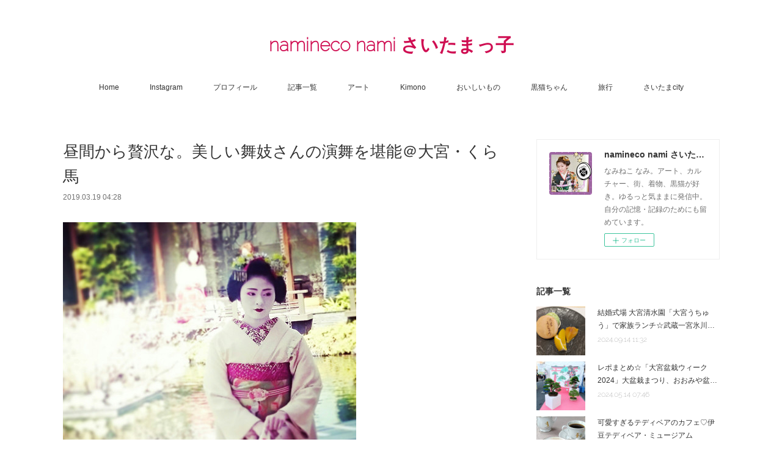

--- FILE ---
content_type: text/html; charset=utf-8
request_url: https://www.namineko.com/posts/5920058
body_size: 11318
content:
<!doctype html>

            <html lang="ja" data-reactroot=""><head><meta charSet="UTF-8"/><meta http-equiv="X-UA-Compatible" content="IE=edge"/><meta name="viewport" content="width=device-width,user-scalable=no,initial-scale=1.0,minimum-scale=1.0,maximum-scale=1.0"/><title data-react-helmet="true">昼間から贅沢な。美しい舞妓さんの演舞を堪能＠大宮・くら馬 | namineco nami さいたまっ子</title><link data-react-helmet="true" rel="canonical" href="https://www.namineko.com/posts/5920058/"/><meta name="description" content="さいたまの京都、くら馬。くら馬10周年記念の「園遊会」本場京都宮川町の舞妓さんの(ふたりも！！)華麗な演舞を楽しんでまいりました。わたしはお一人様でしたが、おとなりの席のお客様に「ひとりでなんて贅沢だ"/><meta name="google-site-verification" content="gzySroz_AOxJBYa_gpd-avcayAS1gqRmpOF1KW9gXSE"/><meta property="fb:app_id" content="522776621188656"/><meta property="og:url" content="https://www.namineko.com/posts/5920058"/><meta property="og:type" content="article"/><meta property="og:title" content="昼間から贅沢な。美しい舞妓さんの演舞を堪能＠大宮・くら馬"/><meta property="og:description" content="さいたまの京都、くら馬。くら馬10周年記念の「園遊会」本場京都宮川町の舞妓さんの(ふたりも！！)華麗な演舞を楽しんでまいりました。わたしはお一人様でしたが、おとなりの席のお客様に「ひとりでなんて贅沢だ"/><meta property="og:image" content="https://cdn.amebaowndme.com/madrid-prd/madrid-web/images/sites/456266/3c7a65ce2b16fd1c887f643eb0d5da56_30acd6709e6eefba5fce723d625d1c8b.jpg"/><meta property="og:site_name" content="namineco nami さいたまっ子"/><meta property="og:locale" content="ja_JP"/><meta name="twitter:card" content="summary_large_image"/><meta name="twitter:site" content="@amebaownd"/><meta name="twitter:title" content="昼間から贅沢な。美しい舞妓さんの演舞を堪能＠大宮・くら馬 | namineco nami さいたまっ子"/><meta name="twitter:description" content="さいたまの京都、くら馬。くら馬10周年記念の「園遊会」本場京都宮川町の舞妓さんの(ふたりも！！)華麗な演舞を楽しんでまいりました。わたしはお一人様でしたが、おとなりの席のお客様に「ひとりでなんて贅沢だ"/><meta name="twitter:image" content="https://cdn.amebaowndme.com/madrid-prd/madrid-web/images/sites/456266/3c7a65ce2b16fd1c887f643eb0d5da56_30acd6709e6eefba5fce723d625d1c8b.jpg"/><meta name="twitter:app:id:iphone" content="911640835"/><meta name="twitter:app:url:iphone" content="amebaownd://public/sites/456266/posts/5920058"/><meta name="twitter:app:id:googleplay" content="jp.co.cyberagent.madrid"/><meta name="twitter:app:url:googleplay" content="amebaownd://public/sites/456266/posts/5920058"/><meta name="twitter:app:country" content="US"/><link rel="amphtml" href="https://amp.amebaownd.com/posts/5920058"/><link rel="alternate" type="application/rss+xml" title="namineco nami さいたまっ子" href="https://www.namineko.com/rss.xml"/><link rel="alternate" type="application/atom+xml" title="namineco nami さいたまっ子" href="https://www.namineko.com/atom.xml"/><link rel="sitemap" type="application/xml" title="Sitemap" href="/sitemap.xml"/><link href="https://static.amebaowndme.com/madrid-frontend/css/user.min-a66be375c.css" rel="stylesheet" type="text/css"/><link href="https://static.amebaowndme.com/madrid-frontend/css/vanilla/index.min-a66be375c.css" rel="stylesheet" type="text/css"/><link rel="icon" href="https://cdn.amebaowndme.com/madrid-prd/madrid-web/images/sites/456266/75a17a46a18ad33a205c00bc6ede63ba_003d7c8e39ef338c8e55676b160b5960.png?width=32&amp;height=32"/><link rel="apple-touch-icon" href="https://cdn.amebaowndme.com/madrid-prd/madrid-web/images/sites/456266/75a17a46a18ad33a205c00bc6ede63ba_003d7c8e39ef338c8e55676b160b5960.png?width=180&amp;height=180"/><style id="site-colors" charSet="UTF-8">.u-nav-clr {
  color: #333333;
}
.u-nav-bdr-clr {
  border-color: #333333;
}
.u-nav-bg-clr {
  background-color: #ffffff;
}
.u-nav-bg-bdr-clr {
  border-color: #ffffff;
}
.u-site-clr {
  color: #cf0e52;
}
.u-base-bg-clr {
  background-color: #ffffff;
}
.u-btn-clr {
  color: #999999;
}
.u-btn-clr:hover,
.u-btn-clr--active {
  color: rgba(153,153,153, 0.7);
}
.u-btn-clr--disabled,
.u-btn-clr:disabled {
  color: rgba(153,153,153, 0.5);
}
.u-btn-bdr-clr {
  border-color: #bbbbbb;
}
.u-btn-bdr-clr:hover,
.u-btn-bdr-clr--active {
  border-color: rgba(187,187,187, 0.7);
}
.u-btn-bdr-clr--disabled,
.u-btn-bdr-clr:disabled {
  border-color: rgba(187,187,187, 0.5);
}
.u-btn-bg-clr {
  background-color: #bbbbbb;
}
.u-btn-bg-clr:hover,
.u-btn-bg-clr--active {
  background-color: rgba(187,187,187, 0.7);
}
.u-btn-bg-clr--disabled,
.u-btn-bg-clr:disabled {
  background-color: rgba(187,187,187, 0.5);
}
.u-txt-clr {
  color: #333333;
}
.u-txt-clr--lv1 {
  color: rgba(51,51,51, 0.7);
}
.u-txt-clr--lv2 {
  color: rgba(51,51,51, 0.5);
}
.u-txt-clr--lv3 {
  color: rgba(51,51,51, 0.3);
}
.u-txt-bg-clr {
  background-color: #eaeaea;
}
.u-lnk-clr,
.u-clr-area a {
  color: #3bb1c2;
}
.u-lnk-clr:visited,
.u-clr-area a:visited {
  color: rgba(59,177,194, 0.7);
}
.u-lnk-clr:hover,
.u-clr-area a:hover {
  color: rgba(59,177,194, 0.5);
}
.u-ttl-blk-clr {
  color: #333333;
}
.u-ttl-blk-bdr-clr {
  border-color: #333333;
}
.u-ttl-blk-bdr-clr--lv1 {
  border-color: #d6d6d6;
}
.u-bdr-clr {
  border-color: #eeeeee;
}
.u-acnt-bdr-clr {
  border-color: #333333;
}
.u-acnt-bg-clr {
  background-color: #333333;
}
body {
  background-color: #ffffff;
}
blockquote {
  color: rgba(51,51,51, 0.7);
  border-left-color: #eeeeee;
};</style><style id="user-css" charSet="UTF-8">;</style><style media="screen and (max-width: 800px)" id="user-sp-css" charSet="UTF-8">;</style><script>
              (function(i,s,o,g,r,a,m){i['GoogleAnalyticsObject']=r;i[r]=i[r]||function(){
              (i[r].q=i[r].q||[]).push(arguments)},i[r].l=1*new Date();a=s.createElement(o),
              m=s.getElementsByTagName(o)[0];a.async=1;a.src=g;m.parentNode.insertBefore(a,m)
              })(window,document,'script','//www.google-analytics.com/analytics.js','ga');
            </script></head><body id="mdrd-a66be375c" class="u-txt-clr u-base-bg-clr theme-vanilla plan-premium hide-owndbar "><noscript><iframe src="//www.googletagmanager.com/ns.html?id=GTM-PXK9MM" height="0" width="0" style="display:none;visibility:hidden"></iframe></noscript><script>
            (function(w,d,s,l,i){w[l]=w[l]||[];w[l].push({'gtm.start':
            new Date().getTime(),event:'gtm.js'});var f=d.getElementsByTagName(s)[0],
            j=d.createElement(s),dl=l!='dataLayer'?'&l='+l:'';j.async=true;j.src=
            '//www.googletagmanager.com/gtm.js?id='+i+dl;f.parentNode.insertBefore(j,f);
            })(window,document, 'script', 'dataLayer', 'GTM-PXK9MM');
            </script><div id="content"><div class="page " data-reactroot=""><div class="page__outer"><div class="page__inner u-base-bg-clr"><header class="page__header header u-nav-bg-clr u-nav-bdr-clr"><div class="header__inner"><div class="header__site-info site-info"><div class="site-info__logo"><div><img alt=""/></div></div><p class="site-info__name"><a href="/" class="u-site-clr u-font">namineco nami さいたまっ子</a></p><p class="site-info__description u-txt-clr u-txt-clr--lv">なみねこ なみ。アート、カルチャー、街、着物、黒猫が好き。ゆるっと気ままに発信中。自分の記憶・記録のためにも留めています。</p></div><nav role="navigation" class="header__nav global-nav js-nav-overflow-criterion is-invisible"><ul class="global-nav__list u-nav-bg-clr u-nav-bdr-clr "><li class="global-nav__item u-nav-bdr-clr js-nav-item " data-item-title="Home" data-item-page-id="1786355" data-item-url-path="./"><a target="" class="u-nav-clr u-acnt-bdr-clr" href="/">Home</a></li><li class="global-nav__item u-nav-bdr-clr js-nav-item " data-item-title="Instagram" data-item-page-id="2569171" data-item-url-path="./pages/2569171/instagram"><a target="" class="u-nav-clr u-acnt-bdr-clr" href="/pages/2569171/instagram">Instagram</a></li><li class="global-nav__item u-nav-bdr-clr js-nav-item " data-item-title="プロフィール" data-item-page-id="2569200" data-item-url-path="./pages/2569200/blog"><a target="" class="u-nav-clr u-acnt-bdr-clr" href="/pages/2569200/blog">プロフィール</a></li><li class="global-nav__item u-nav-bdr-clr js-nav-item " data-item-title="記事一覧" data-item-page-id="2569210" data-item-url-path="./pages/2569210/blog"><a target="" class="u-nav-clr u-acnt-bdr-clr" href="/pages/2569210/blog">記事一覧</a></li><li class="global-nav__item u-nav-bdr-clr js-nav-item " data-item-title="アート" data-item-page-id="2575896" data-item-url-path="./pages/2575896/page_201902041337"><a target="" class="u-nav-clr u-acnt-bdr-clr" href="/pages/2575896/page_201902041337">アート</a></li><li class="global-nav__item u-nav-bdr-clr js-nav-item " data-item-title="Kimono" data-item-page-id="2575901" data-item-url-path="./pages/2575901/page_201902041340"><a target="" class="u-nav-clr u-acnt-bdr-clr" href="/pages/2575901/page_201902041340">Kimono</a></li><li class="global-nav__item u-nav-bdr-clr js-nav-item " data-item-title="おいしいもの" data-item-page-id="2684247" data-item-url-path="./pages/2684247/blog"><a target="" class="u-nav-clr u-acnt-bdr-clr" href="/pages/2684247/blog">おいしいもの</a></li><li class="global-nav__item u-nav-bdr-clr js-nav-item " data-item-title="黒猫ちゃん" data-item-page-id="2580409" data-item-url-path="./pages/2580409/page_201902051851"><a target="" class="u-nav-clr u-acnt-bdr-clr" href="/pages/2580409/page_201902051851">黒猫ちゃん</a></li><li class="global-nav__item u-nav-bdr-clr js-nav-item " data-item-title="旅行" data-item-page-id="2684245" data-item-url-path="./pages/2684245/blog"><a target="" class="u-nav-clr u-acnt-bdr-clr" href="/pages/2684245/blog">旅行</a></li><li class="global-nav__item u-nav-bdr-clr js-nav-item " data-item-title="さいたまcity" data-item-page-id="2569176" data-item-url-path="./pages/2569176/blog"><a target="" class="u-nav-clr u-acnt-bdr-clr" href="/pages/2569176/blog">さいたまcity</a></li></ul></nav><div class="header__icon header-icon"><span class="header-icon__item u-nav-bdr-clr"></span><span class="header-icon__item u-nav-bdr-clr"></span></div></div></header><div class="page__container page-container"><div class="page-container-inner"><div class="page-container__main"><div class="page__main--outer"><div role="main" class="page__main page__main--blog-detail"><div class="section"><div class="blog-article-outer"><article class="blog-article"><div class="blog-article__inner"><div class="blog-article__header"><div class="blog-article__title blog-title"><h1 class="blog-title__text u-txt-clr">昼間から贅沢な。美しい舞妓さんの演舞を堪能＠大宮・くら馬</h1></div><time class="blog-article__date u-txt-clr u-txt-clr--lv1" dateTime="2019-03-19T04:28:08Z">2019.03.19 04:28</time></div><div class="blog-article__content"><div class="blog-article__body blog-body"><div class="blog-body__item"><div class="img img__item--left "><div><img alt=""/></div></div></div><div class="blog-body__item"><div class="img img__item--left "><div><img alt=""/></div></div></div><div class="blog-body__item"><div class="blog-body__text u-txt-clr u-clr-area" data-block-type="text"><p><br></p><p><b>さいたまの京都、くら馬。</b></p><p><br></p><h3>くら馬10周年記念の「園遊会」</h3><p>本場京都宮川町の舞妓さんの(ふたりも！！)華麗な演舞を楽しんでまいりました。</p><p><br></p><p>わたしはお一人様でしたが、おとなりの席のお客様に「ひとりでなんて贅沢だね」って言われちゃいました。</p><p>そう、贅沢な時間ですっ☆</p><p><br></p><p><b>（昼間の部）舞妓弁当（ワンドリンク付き）￥8500（税・サービス料込）。</b><br></p><p><br></p><p>お安い！！</p><p>あまり、安い安い言うのは下品ですが・・</p><p>ビジュアルも美しい料理と舞妓さんの演舞が堪能できてこの価格です☆</p><p>夜の部はもうちょっとお値段はします　↓</p><p>通常コースメニュー＋￥5,000　<br></p><p><br></p><p>いっぱい撮影できたし、終了後、舞妓さんが席へ、女将さんと一緒にきてくれました。</p><p>一緒に撮影したり、質問したり・・</p><p><br></p><p>舞妓さんの紹介や、踊り、お衣装等の説明があったのですが、メモるのを忘れました。<br></p><p>一足早く、春を感じる美しい時間でした。</p><p>来年は頑張って着物で参加するぞぉ☆</p><p><br></p></div></div><div class="blog-body__item"><div class="img img__item--left "><div><img alt=""/></div></div></div><div class="blog-body__item"><div class="blog-body__text u-txt-clr u-clr-area" data-block-type="text"><p><br></p><p><b>鉄板・懐石　くら馬</b><br></p><p>埼玉県さいたま市大宮区三橋1-668</p></div></div><div class="blog-body__item"><div class="quote u-clr-area quote--www.kyo-kurama.jp"><div class="ogp u-bdr-clr"><a target="_blank" class="ogp__action" href="http://www.kyo-kurama.jp/"><div class="ogp__img"><div><img alt=""/></div></div><div class="ogp__body"><p class="ogp__title u-txt-clr">大宮の結納・会食は鉄板・懐石『くら馬』</p><div class="ogp__text u-txt-clr u-txt-clr--lv1"><p>洛北の鞍馬の地より名前を頂いた鉄板・懐石の『くら馬』。和風モダンな外観に庭園から四季折々の木々から自然を感じていただけます。結納、接待、ご会食、ご宴会など大切な日にもご利用頂けます。</p></div><p class="ogp__site ogp__site--ellipsis u-txt-clr u-txt-clr--lv1">www.kyo-kurama.jp</p></div></a></div></div></div><div class="blog-body__item"><div class="quote u-clr-area quote--アコレおおみや写真nikki(日記)"><div class="ogp u-bdr-clr"><a target="_blank" class="ogp__action" href="http://staff.acore-omiya.com/kura03/"><div class="ogp__img"><div><img alt=""/></div></div><div class="ogp__body"><p class="ogp__title u-txt-clr">10周年【大宮 くら馬】ふたりの舞妓さんによる贅沢な園遊会へ | アコレおおみや写真nikki</p><div class="ogp__text u-txt-clr u-txt-clr--lv1"><p>京都の空間をさいたまで味わえる鉄板・懐石料理「くら馬」です。本場京都宮川町の舞妓さん華麗な演舞。今年は10周年を記念してふたりの舞妓さんが！！（昼間の部）舞妓弁当（ワンドリンク付き）￥8500（税・サービス料込）。ビジュアルも美しいお弁当付き☆</p></div><p class="ogp__site ogp__site--ellipsis u-txt-clr u-txt-clr--lv1">アコレおおみや写真nikki(日記)</p></div></a></div></div></div></div></div><div class="blog-article__footer"><div class="bloginfo"><div class="bloginfo__category bloginfo-category"><ul class="bloginfo-category__list bloginfo-category-list"><li class="bloginfo-category-list__item"><a class="u-txt-clr u-txt-clr--lv2" href="/posts/categories/1740265">おいしいもの<!-- -->(<!-- -->111<!-- -->)</a></li><li class="bloginfo-category-list__item"><a class="u-txt-clr u-txt-clr--lv2" href="/posts/categories/1740230">アート<!-- -->(<!-- -->169<!-- -->)</a></li><li class="bloginfo-category-list__item"><a class="u-txt-clr u-txt-clr--lv2" href="/posts/categories/1740229">着物<!-- -->(<!-- -->44<!-- -->)</a></li></ul></div></div><div class="reblog-btn-outer"><div class="reblog-btn-body"><button class="reblog-btn"><span class="reblog-btn__inner"><span class="icon icon--reblog2"></span></span></button></div></div></div></div><div class="complementary-outer complementary-outer--slot2"><div class="complementary complementary--shareButton "><div class="block-type--shareButton"><div class="share share--filled share--filled-4"><button class="share__btn--facebook share__btn share__btn--filled"><span aria-hidden="true" class="icon--facebook icon"></span></button><button class="share__btn--twitter share__btn share__btn--filled"><span aria-hidden="true" class="icon--twitter icon"></span></button><button class="share__btn--nanagogo share__btn share__btn--filled"><span aria-hidden="true" class="icon--nanagogo icon"></span></button></div></div></div><div class="complementary complementary--siteFollow "><div class="block-type--siteFollow"><div class="site-follow u-bdr-clr"><div class="site-follow__img"><div><img alt=""/></div></div><div class="site-follow__body"><p class="site-follow__title u-txt-clr"><span class="site-follow__title-inner ">namineco nami さいたまっ子</span></p><p class="site-follow__text u-txt-clr u-txt-clr--lv1">なみねこ なみ。アート、カルチャー、街、着物、黒猫が好き。ゆるっと気ままに発信中。自分の記憶・記録のためにも留めています。</p><div class="site-follow__btn-outer"><button class="site-follow__btn site-follow__btn--yet"><div class="site-follow__btn-text"><span aria-hidden="true" class="site-follow__icon icon icon--plus"></span>フォロー</div></button></div></div></div></div></div><div class="complementary complementary--relatedPosts "><div class="block-type--relatedPosts"></div></div><div class="complementary complementary--postPrevNext "><div class="block-type--postPrevNext"><div class="pager pager--type1"><ul class="pager__list"><li class="pager__item pager__item--prev pager__item--bg"><a class="pager__item-inner " style="background-image:url(https://cdn.amebaowndme.com/madrid-prd/madrid-web/images/sites/456266/ed60439b66c76cb9032bd8f76efd608c_146b123bdbbcd2a9755361a7336f6379.jpg?width=400)" href="/posts/5920630"><time class="pager__date " dateTime="2019-03-20T07:02:13Z">2019.03.20 07:02</time><div><span class="pager__description ">京都の空間をさいたまで味わえる鉄板・懐石 くら馬の「園遊会」</span></div><span aria-hidden="true" class="pager__icon icon icon--disclosure-l4 "></span></a></li><li class="pager__item pager__item--next pager__item--bg"><a class="pager__item-inner " style="background-image:url(http://staff.acore-omiya.com/wp-content/uploads/2019/03/iwa09-1024x1024.jpg)" href="/posts/5919829"><time class="pager__date " dateTime="2019-03-16T13:28:13Z">2019.03.16 13:28</time><div><span class="pager__description ">奇妙で可愛い人形彫刻がお出迎え【旧秋葉邸 裏小路公園】@岩槻</span></div><span aria-hidden="true" class="pager__icon icon icon--disclosure-r4 "></span></a></li></ul></div></div></div></div><div class="blog-article__comment"><div class="comment-list js-comment-list"><div><p class="comment-count u-txt-clr u-txt-clr--lv2"><span>0</span>コメント</p><ul><li class="comment-list__item comment-item js-comment-form"><div class="comment-item__body"><form class="comment-item__form u-bdr-clr "><div class="comment-item__form-head"><textarea type="text" id="post-comment" maxLength="1100" placeholder="コメントする..." class="comment-item__input"></textarea></div><div class="comment-item__form-foot"><p class="comment-item__count-outer"><span class="comment-item__count ">1000</span> / 1000</p><button type="submit" disabled="" class="comment-item__submit">投稿</button></div></form></div></li></ul></div></div></div><div class="complementary-outer complementary-outer--slot3"><div class="complementary complementary--keywordSearch "><div class="block-type--keywordSearch"><div class="block-type--keyword-search"><h3 class="heading-common u-txt-clr u-bdr-clr">検索</h3><div class="keyword-search u-bdr-clr"><form action="" name="keywordSearchForm0" novalidate=""><label for="keyword-search-0" aria-hidden="true" class="keyword-search__icon icon icon--search3"></label><input type="search" id="keyword-search-0" placeholder="キーワードを入力" name="keyword" maxLength="100" class="keyword-search__input"/></form></div></div></div></div></div><div class="pswp" tabindex="-1" role="dialog" aria-hidden="true"><div class="pswp__bg"></div><div class="pswp__scroll-wrap"><div class="pswp__container"><div class="pswp__item"></div><div class="pswp__item"></div><div class="pswp__item"></div></div><div class="pswp__ui pswp__ui--hidden"><div class="pswp__top-bar"><div class="pswp__counter"></div><button class="pswp__button pswp__button--close" title="Close (Esc)"></button><button class="pswp__button pswp__button--share" title="Share"></button><button class="pswp__button pswp__button--fs" title="Toggle fullscreen"></button><button class="pswp__button pswp__button--zoom" title="Zoom in/out"></button><div class="pswp__preloader"><div class="pswp__preloader__icn"><div class="pswp__preloader__cut"><div class="pswp__preloader__donut"></div></div></div></div></div><div class="pswp__share-modal pswp__share-modal--hidden pswp__single-tap"><div class="pswp__share-tooltip"></div></div><div class="pswp__button pswp__button--close pswp__close"><span class="pswp__close__item pswp__close"></span><span class="pswp__close__item pswp__close"></span></div><div class="pswp__bottom-bar"><button class="pswp__button pswp__button--arrow--left js-lightbox-arrow" title="Previous (arrow left)"></button><button class="pswp__button pswp__button--arrow--right js-lightbox-arrow" title="Next (arrow right)"></button></div><div class=""><div class="pswp__caption"><div class="pswp__caption"></div><div class="pswp__caption__link"><a class="js-link"></a></div></div></div></div></div></div></article></div></div></div></div></div><aside class="page-container__side page-container__side--east"><div class="complementary-outer complementary-outer--slot11"><div class="complementary complementary--siteFollow complementary--sidebar"><div class="block-type--siteFollow"><div class="site-follow u-bdr-clr"><div class="site-follow__img"><div><img alt=""/></div></div><div class="site-follow__body"><p class="site-follow__title u-txt-clr"><span class="site-follow__title-inner ">namineco nami さいたまっ子</span></p><p class="site-follow__text u-txt-clr u-txt-clr--lv1">なみねこ なみ。アート、カルチャー、街、着物、黒猫が好き。ゆるっと気ままに発信中。自分の記憶・記録のためにも留めています。</p><div class="site-follow__btn-outer"><button class="site-follow__btn site-follow__btn--yet"><div class="site-follow__btn-text"><span aria-hidden="true" class="site-follow__icon icon icon--plus"></span>フォロー</div></button></div></div></div></div></div><div class="complementary complementary--post complementary--sidebar"><div class="block-type--post"><div class=""><div><h4 class="complementary__heading u-ttl-blk-clr u-font">記事一覧</h4></div><div class="blog-list blog-list--summary blog-list--sidebarm blog-list--recent"></div></div></div></div><div class="complementary complementary--postsCategory complementary--sidebar"><div class="block-type--postsCategory"></div></div><div class="complementary complementary--postsArchive complementary--sidebar"><div class="block-type--postsArchive"></div></div><div class="complementary complementary--keywordSearch complementary--sidebar"><div class="block-type--keywordSearch"><div class="block-type--keyword-search"><div class="keyword-search u-bdr-clr"><form action="" name="keywordSearchForm0" novalidate=""><label for="keyword-search-0" aria-hidden="true" class="keyword-search__icon icon icon--search3"></label><input type="search" id="keyword-search-0" placeholder="キーワードを入力" name="keyword" maxLength="100" class="keyword-search__input"/></form></div></div></div></div><div class="pswp" tabindex="-1" role="dialog" aria-hidden="true"><div class="pswp__bg"></div><div class="pswp__scroll-wrap"><div class="pswp__container"><div class="pswp__item"></div><div class="pswp__item"></div><div class="pswp__item"></div></div><div class="pswp__ui pswp__ui--hidden"><div class="pswp__top-bar"><div class="pswp__counter"></div><button class="pswp__button pswp__button--close" title="Close (Esc)"></button><button class="pswp__button pswp__button--share" title="Share"></button><button class="pswp__button pswp__button--fs" title="Toggle fullscreen"></button><button class="pswp__button pswp__button--zoom" title="Zoom in/out"></button><div class="pswp__preloader"><div class="pswp__preloader__icn"><div class="pswp__preloader__cut"><div class="pswp__preloader__donut"></div></div></div></div></div><div class="pswp__share-modal pswp__share-modal--hidden pswp__single-tap"><div class="pswp__share-tooltip"></div></div><div class="pswp__button pswp__button--close pswp__close"><span class="pswp__close__item pswp__close"></span><span class="pswp__close__item pswp__close"></span></div><div class="pswp__bottom-bar"><button class="pswp__button pswp__button--arrow--left js-lightbox-arrow" title="Previous (arrow left)"></button><button class="pswp__button pswp__button--arrow--right js-lightbox-arrow" title="Next (arrow right)"></button></div><div class=""><div class="pswp__caption"><div class="pswp__caption"></div><div class="pswp__caption__link"><a class="js-link"></a></div></div></div></div></div></div></div></aside></div></div><footer role="contentinfo" class="page__footer footer" style="opacity:1 !important;visibility:visible !important;text-indent:0 !important;overflow:visible !important;position:static !important"><div class="footer__inner u-bdr-clr footer--pagetop" style="opacity:1 !important;visibility:visible !important;text-indent:0 !important;overflow:visible !important;display:block !important;transform:none !important"><p class="pagetop"><a href="#" class="pagetop__link u-bdr-clr">Page Top</a></p><div class="footer__item u-bdr-clr" style="opacity:1 !important;visibility:visible !important;text-indent:0 !important;overflow:visible !important;display:block !important;transform:none !important"><p class="footer__copyright u-font"><small class="u-txt-clr u-txt-clr--lv2 u-font" style="color:rgba(51,51,51, 0.5) !important">Copyright © <!-- -->2026<!-- --> <!-- -->namineco nami さいたまっ子<!-- -->.</small></p></div></div></footer></div></div><div class="toast"></div></div></div><script charSet="UTF-8">window.mdrdEnv="prd";</script><script charSet="UTF-8">window.INITIAL_STATE={"authenticate":{"authCheckCompleted":false,"isAuthorized":false},"blogPostReblogs":{},"category":{},"currentSite":{"fetching":false,"status":null,"site":{}},"shopCategory":{},"categories":{},"notifications":{},"page":{},"paginationTitle":{},"postArchives":{},"postComments":{"5920058":{"data":[],"pagination":{"total":0,"offset":0,"limit":3,"cursors":{"after":"","before":""}},"fetching":false},"submitting":false,"postStatus":null},"postDetail":{"postDetail-blogPostId:5920058":{"fetching":false,"loaded":true,"meta":{"code":200},"data":{"id":"5920058","userId":"605710","siteId":"456266","status":"publish","title":"昼間から贅沢な。美しい舞妓さんの演舞を堪能＠大宮・くら馬","contents":[{"type":"image","fit":false,"scale":1,"align":"left","url":"https:\u002F\u002Fcdn.amebaowndme.com\u002Fmadrid-prd\u002Fmadrid-web\u002Fimages\u002Fsites\u002F456266\u002F3c7a65ce2b16fd1c887f643eb0d5da56_30acd6709e6eefba5fce723d625d1c8b.jpg","link":"","width":480,"height":480,"target":"_blank","lightboxIndex":0},{"type":"image","fit":false,"scale":1,"align":"left","url":"https:\u002F\u002Fcdn.amebaowndme.com\u002Fmadrid-prd\u002Fmadrid-web\u002Fimages\u002Fsites\u002F456266\u002Fdb754db55d11db9def0ff7725c94a0dc_d10ee009ff42feb985c26cbb3b7d3dfc.jpg","link":"","width":480,"height":480,"target":"_blank","lightboxIndex":1},{"type":"text","format":"html","value":"\u003Cp\u003E\u003Cbr\u003E\u003C\u002Fp\u003E\u003Cp\u003E\u003Cb\u003Eさいたまの京都、くら馬。\u003C\u002Fb\u003E\u003C\u002Fp\u003E\u003Cp\u003E\u003Cbr\u003E\u003C\u002Fp\u003E\u003Ch3\u003Eくら馬10周年記念の「園遊会」\u003C\u002Fh3\u003E\u003Cp\u003E本場京都宮川町の舞妓さんの(ふたりも！！)華麗な演舞を楽しんでまいりました。\u003C\u002Fp\u003E\u003Cp\u003E\u003Cbr\u003E\u003C\u002Fp\u003E\u003Cp\u003Eわたしはお一人様でしたが、おとなりの席のお客様に「ひとりでなんて贅沢だね」って言われちゃいました。\u003C\u002Fp\u003E\u003Cp\u003Eそう、贅沢な時間ですっ☆\u003C\u002Fp\u003E\u003Cp\u003E\u003Cbr\u003E\u003C\u002Fp\u003E\u003Cp\u003E\u003Cb\u003E（昼間の部）舞妓弁当（ワンドリンク付き）￥8500（税・サービス料込）。\u003C\u002Fb\u003E\u003Cbr\u003E\u003C\u002Fp\u003E\u003Cp\u003E\u003Cbr\u003E\u003C\u002Fp\u003E\u003Cp\u003Eお安い！！\u003C\u002Fp\u003E\u003Cp\u003Eあまり、安い安い言うのは下品ですが・・\u003C\u002Fp\u003E\u003Cp\u003Eビジュアルも美しい料理と舞妓さんの演舞が堪能できてこの価格です☆\u003C\u002Fp\u003E\u003Cp\u003E夜の部はもうちょっとお値段はします　↓\u003C\u002Fp\u003E\u003Cp\u003E通常コースメニュー＋￥5,000　\u003Cbr\u003E\u003C\u002Fp\u003E\u003Cp\u003E\u003Cbr\u003E\u003C\u002Fp\u003E\u003Cp\u003Eいっぱい撮影できたし、終了後、舞妓さんが席へ、女将さんと一緒にきてくれました。\u003C\u002Fp\u003E\u003Cp\u003E一緒に撮影したり、質問したり・・\u003C\u002Fp\u003E\u003Cp\u003E\u003Cbr\u003E\u003C\u002Fp\u003E\u003Cp\u003E舞妓さんの紹介や、踊り、お衣装等の説明があったのですが、メモるのを忘れました。\u003Cbr\u003E\u003C\u002Fp\u003E\u003Cp\u003E一足早く、春を感じる美しい時間でした。\u003C\u002Fp\u003E\u003Cp\u003E来年は頑張って着物で参加するぞぉ☆\u003C\u002Fp\u003E\u003Cp\u003E\u003Cbr\u003E\u003C\u002Fp\u003E"},{"type":"image","fit":false,"scale":1,"align":"left","url":"https:\u002F\u002Fcdn.amebaowndme.com\u002Fmadrid-prd\u002Fmadrid-web\u002Fimages\u002Fsites\u002F456266\u002F5d402eb4de71dd85cc5cde4804c0e7ec_45b5331862409b55ec6f492260d642a7.jpg","link":"","width":480,"height":480,"target":"_blank","lightboxIndex":2},{"type":"text","format":"html","value":"\u003Cp\u003E\u003Cbr\u003E\u003C\u002Fp\u003E\u003Cp\u003E\u003Cb\u003E鉄板・懐石　くら馬\u003C\u002Fb\u003E\u003Cbr\u003E\u003C\u002Fp\u003E\u003Cp\u003E埼玉県さいたま市大宮区三橋1-668\u003C\u002Fp\u003E"},{"type":"quote","provider":"www.kyo-kurama.jp","url":"http:\u002F\u002Fwww.kyo-kurama.jp\u002F","json":{"thumbnail":"http:\u002F\u002Fwww.kyo-kurama.jp\u002Fimages\u002Flogo.png","provider":"www.kyo-kurama.jp","url":"http:\u002F\u002Fwww.kyo-kurama.jp\u002F","title":"大宮の結納・会食は鉄板・懐石『くら馬』","description":"洛北の鞍馬の地より名前を頂いた鉄板・懐石の『くら馬』。和風モダンな外観に庭園から四季折々の木々から自然を感じていただけます。結納、接待、ご会食、ご宴会など大切な日にもご利用頂けます。"},"html":""},{"type":"quote","provider":"アコレおおみや写真nikki(日記)","url":"http:\u002F\u002Fstaff.acore-omiya.com\u002Fkura03\u002F","json":{"thumbnail":"http:\u002F\u002Fstaff.acore-omiya.com\u002Fwp-content\u002Fuploads\u002F2019\u002F03\u002Fkura07.jpg","provider":"アコレおおみや写真nikki(日記)","url":"http:\u002F\u002Fstaff.acore-omiya.com\u002Fkura03\u002F","title":"10周年【大宮 くら馬】ふたりの舞妓さんによる贅沢な園遊会へ | アコレおおみや写真nikki","description":"京都の空間をさいたまで味わえる鉄板・懐石料理「くら馬」です。本場京都宮川町の舞妓さん華麗な演舞。今年は10周年を記念してふたりの舞妓さんが！！（昼間の部）舞妓弁当（ワンドリンク付き）￥8500（税・サービス料込）。ビジュアルも美しいお弁当付き☆"},"html":""}],"urlPath":"","publishedUrl":"https:\u002F\u002Fwww.namineko.com\u002Fposts\u002F5920058","ogpDescription":"","ogpImageUrl":"","contentFiltered":"","viewCount":0,"commentCount":0,"reblogCount":0,"prevBlogPost":{"id":"5920630","title":"京都の空間をさいたまで味わえる鉄板・懐石 くら馬の「園遊会」","summary":"ちょっとお気に入りの写真が撮れました☆鉄板・懐石料理「くら馬」の園遊会です。昼間から贅沢な時間をすごしたなぁ・・・☆よかったら見てみて下さいね　↓","imageUrl":"https:\u002F\u002Fcdn.amebaowndme.com\u002Fmadrid-prd\u002Fmadrid-web\u002Fimages\u002Fsites\u002F456266\u002Fed60439b66c76cb9032bd8f76efd608c_146b123bdbbcd2a9755361a7336f6379.jpg","publishedAt":"2019-03-20T07:02:13Z"},"nextBlogPost":{"id":"5919829","title":"奇妙で可愛い人形彫刻がお出迎え【旧秋葉邸 裏小路公園】@岩槻","summary":"さいたま着物さんぽ＋キモノでジャックin埼玉のコラボ企画お着物で岩槻さんぽ中に、ユニークな公園を発見しました。お人形のまち岩槻にある旧秋葉邸・裏小路公園この奇妙でユニークな人形彫刻作品(遊具)は、人形彫刻作家「磊(らい)」氏に依頼したそう。\n\n岩槻駅から徒歩約10分。ちっちゃくて和風で上品な公園です。彫刻が奇妙で可愛い☆浮いてるとゆうか(笑)岩槻の新名物かもね！","imageUrl":"http:\u002F\u002Fstaff.acore-omiya.com\u002Fwp-content\u002Fuploads\u002F2019\u002F03\u002Fiwa09-1024x1024.jpg","publishedAt":"2019-03-16T13:28:13Z"},"rebloggedPost":false,"blogCategories":[{"id":"1740265","siteId":"456266","label":"おいしいもの","publishedCount":111,"createdAt":"2019-02-01T10:29:12Z","updatedAt":"2019-06-21T14:41:26Z"},{"id":"1740230","siteId":"456266","label":"アート","publishedCount":169,"createdAt":"2019-02-01T10:06:37Z","updatedAt":"2019-06-21T14:41:26Z"},{"id":"1740229","siteId":"456266","label":"着物","publishedCount":44,"createdAt":"2019-02-01T10:06:32Z","updatedAt":"2019-06-21T14:41:26Z"}],"user":{"id":"605710","nickname":"nami","description":"","official":false,"photoUrl":"https:\u002F\u002Fprofile-api.ameba.jp\u002Fv2\u002Fas\u002Ftfa9ac2448fa134d236baae541b055d9cb33117f\u002FprofileImage?cat=300","followingCount":2,"createdAt":"2018-03-28T07:45:05Z","updatedAt":"2024-08-21T08:38:53Z"},"updateUser":{"id":"605710","nickname":"nami","description":"","official":false,"photoUrl":"https:\u002F\u002Fprofile-api.ameba.jp\u002Fv2\u002Fas\u002Ftfa9ac2448fa134d236baae541b055d9cb33117f\u002FprofileImage?cat=300","followingCount":2,"createdAt":"2018-03-28T07:45:05Z","updatedAt":"2024-08-21T08:38:53Z"},"comments":{"pagination":{"total":0,"offset":0,"limit":3,"cursors":{"after":"","before":""}},"data":[]},"publishedAt":"2019-03-19T04:28:08Z","createdAt":"2019-03-21T04:27:59Z","updatedAt":"2019-03-21T06:49:25Z","version":5}}},"postList":{},"shopList":{},"shopItemDetail":{},"pureAd":{},"keywordSearch":{},"proxyFrame":{"loaded":false},"relatedPostList":{},"route":{"route":{"path":"\u002Fposts\u002F:blog_post_id","component":function Connect(props, context) {
        _classCallCheck(this, Connect);

        var _this = _possibleConstructorReturn(this, _Component.call(this, props, context));

        _this.version = version;
        _this.store = props.store || context.store;

        (0, _invariant2["default"])(_this.store, 'Could not find "store" in either the context or ' + ('props of "' + connectDisplayName + '". ') + 'Either wrap the root component in a <Provider>, ' + ('or explicitly pass "store" as a prop to "' + connectDisplayName + '".'));

        var storeState = _this.store.getState();
        _this.state = { storeState: storeState };
        _this.clearCache();
        return _this;
      },"route":{"id":"0","type":"blog_post_detail","idForType":"0","title":"","urlPath":"\u002Fposts\u002F:blog_post_id","isHomePage":false}},"params":{"blog_post_id":"5920058"},"location":{"pathname":"\u002Fposts\u002F5920058","search":"","hash":"","action":"POP","key":"z1wtlf","query":{}}},"siteConfig":{"tagline":"なみねこ なみ。アート、カルチャー、街、着物、黒猫が好き。ゆるっと気ままに発信中。自分の記憶・記録のためにも留めています。","title":"namineco nami さいたまっ子","copyright":"","iconUrl":"https:\u002F\u002Fcdn.amebaowndme.com\u002Fmadrid-prd\u002Fmadrid-web\u002Fimages\u002Fsites\u002F456266\u002F681367f38b8f7c0534aadd5b13b60c4f_173c04920d24f1fa1bed210c0212d7a9.jpg","logoUrl":"https:\u002F\u002Fcdn.amebaowndme.com\u002Fmadrid-prd\u002Fmadrid-web\u002Fimages\u002Fsites\u002F456266\u002Fd0776c60c6c8cf3dbd81ae97901edc46_11df05d585b2f532a529b549e0c5687e.jpg","coverImageUrl":"https:\u002F\u002Fcdn.amebaowndme.com\u002Fmadrid-prd\u002Fmadrid-web\u002Fimages\u002Fsites\u002F456266\u002Faca08b3d4e7e6c34ce4b55e935c5cc60_e2c7ae791b92275163444c98515f8645.jpg","homePageId":"1786355","siteId":"456266","siteCategoryIds":[],"themeId":"16","theme":"vanilla","shopId":"","openedShop":false,"shop":{"law":{"userType":"","corporateName":"","firstName":"","lastName":"","zipCode":"","prefecture":"","address":"","telNo":"","aboutContact":"","aboutPrice":"","aboutPay":"","aboutService":"","aboutReturn":""},"privacyPolicy":{"operator":"","contact":"","collectAndUse":"","restrictionToThirdParties":"","supervision":"","disclosure":"","cookie":""}},"user":{"id":"605710","nickname":"nami","photoUrl":"","createdAt":"2018-03-28T07:45:05Z","updatedAt":"2024-08-21T08:38:53Z"},"commentApproval":"accept","plan":{"id":"6","name":"premium-annual","ownd_header":true,"powered_by":true,"pure_ads":true},"verifiedType":"general","navigations":[{"title":"Home","urlPath":".\u002F","target":"_self","pageId":"1786355"},{"title":"Instagram","urlPath":".\u002Fpages\u002F2569171\u002Finstagram","target":"_self","pageId":"2569171"},{"title":"プロフィール","urlPath":".\u002Fpages\u002F2569200\u002Fblog","target":"_self","pageId":"2569200"},{"title":"記事一覧","urlPath":".\u002Fpages\u002F2569210\u002Fblog","target":"_self","pageId":"2569210"},{"title":"アート","urlPath":".\u002Fpages\u002F2575896\u002Fpage_201902041337","target":"_self","pageId":"2575896"},{"title":"Kimono","urlPath":".\u002Fpages\u002F2575901\u002Fpage_201902041340","target":"_self","pageId":"2575901"},{"title":"おいしいもの","urlPath":".\u002Fpages\u002F2684247\u002Fblog","target":"_self","pageId":"2684247"},{"title":"黒猫ちゃん","urlPath":".\u002Fpages\u002F2580409\u002Fpage_201902051851","target":"_self","pageId":"2580409"},{"title":"旅行","urlPath":".\u002Fpages\u002F2684245\u002Fblog","target":"_self","pageId":"2684245"},{"title":"さいたまcity","urlPath":".\u002Fpages\u002F2569176\u002Fblog","target":"_self","pageId":"2569176"}],"routings":[{"id":"0","type":"blog","idForType":"0","title":"","urlPath":"\u002Fposts\u002Fpage\u002F:page_num","isHomePage":false},{"id":"0","type":"blog_post_archive","idForType":"0","title":"","urlPath":"\u002Fposts\u002Farchives\u002F:yyyy\u002F:mm","isHomePage":false},{"id":"0","type":"blog_post_archive","idForType":"0","title":"","urlPath":"\u002Fposts\u002Farchives\u002F:yyyy\u002F:mm\u002Fpage\u002F:page_num","isHomePage":false},{"id":"0","type":"blog_post_category","idForType":"0","title":"","urlPath":"\u002Fposts\u002Fcategories\u002F:category_id","isHomePage":false},{"id":"0","type":"blog_post_category","idForType":"0","title":"","urlPath":"\u002Fposts\u002Fcategories\u002F:category_id\u002Fpage\u002F:page_num","isHomePage":false},{"id":"0","type":"author","idForType":"0","title":"","urlPath":"\u002Fauthors\u002F:user_id","isHomePage":false},{"id":"0","type":"author","idForType":"0","title":"","urlPath":"\u002Fauthors\u002F:user_id\u002Fpage\u002F:page_num","isHomePage":false},{"id":"0","type":"blog_post_category","idForType":"0","title":"","urlPath":"\u002Fposts\u002Fcategory\u002F:category_id","isHomePage":false},{"id":"0","type":"blog_post_category","idForType":"0","title":"","urlPath":"\u002Fposts\u002Fcategory\u002F:category_id\u002Fpage\u002F:page_num","isHomePage":false},{"id":"0","type":"blog_post_detail","idForType":"0","title":"","urlPath":"\u002Fposts\u002F:blog_post_id","isHomePage":false},{"id":"0","type":"keywordSearch","idForType":"0","title":"","urlPath":"\u002Fsearch\u002Fq\u002F:query","isHomePage":false},{"id":"0","type":"keywordSearch","idForType":"0","title":"","urlPath":"\u002Fsearch\u002Fq\u002F:query\u002Fpage\u002F:page_num","isHomePage":false},{"id":"2684247","type":"blog","idForType":"0","title":"おいしいもの","urlPath":"\u002Fpages\u002F2684247\u002F","isHomePage":false},{"id":"2684247","type":"blog","idForType":"0","title":"おいしいもの","urlPath":"\u002Fpages\u002F2684247\u002F:url_path","isHomePage":false},{"id":"2684245","type":"blog","idForType":"0","title":"旅行","urlPath":"\u002Fpages\u002F2684245\u002F","isHomePage":false},{"id":"2684245","type":"blog","idForType":"0","title":"旅行","urlPath":"\u002Fpages\u002F2684245\u002F:url_path","isHomePage":false},{"id":"2580409","type":"static","idForType":"0","title":"黒猫ちゃん","urlPath":"\u002Fpages\u002F2580409\u002F","isHomePage":false},{"id":"2580409","type":"static","idForType":"0","title":"黒猫ちゃん","urlPath":"\u002Fpages\u002F2580409\u002F:url_path","isHomePage":false},{"id":"2575901","type":"static","idForType":"0","title":"Kimono","urlPath":"\u002Fpages\u002F2575901\u002F","isHomePage":false},{"id":"2575901","type":"static","idForType":"0","title":"Kimono","urlPath":"\u002Fpages\u002F2575901\u002F:url_path","isHomePage":false},{"id":"2575896","type":"static","idForType":"0","title":"アート","urlPath":"\u002Fpages\u002F2575896\u002F","isHomePage":false},{"id":"2575896","type":"static","idForType":"0","title":"アート","urlPath":"\u002Fpages\u002F2575896\u002F:url_path","isHomePage":false},{"id":"2569210","type":"blog","idForType":"0","title":"記事一覧","urlPath":"\u002Fpages\u002F2569210\u002F","isHomePage":false},{"id":"2569210","type":"blog","idForType":"0","title":"記事一覧","urlPath":"\u002Fpages\u002F2569210\u002F:url_path","isHomePage":false},{"id":"2569200","type":"blog","idForType":"0","title":"プロフィール","urlPath":"\u002Fpages\u002F2569200\u002F","isHomePage":false},{"id":"2569200","type":"blog","idForType":"0","title":"プロフィール","urlPath":"\u002Fpages\u002F2569200\u002F:url_path","isHomePage":false},{"id":"2569176","type":"blog","idForType":"0","title":"さいたまcity","urlPath":"\u002Fpages\u002F2569176\u002F","isHomePage":false},{"id":"2569176","type":"blog","idForType":"0","title":"さいたまcity","urlPath":"\u002Fpages\u002F2569176\u002F:url_path","isHomePage":false},{"id":"2569171","type":"instagramAlbum","idForType":"62995","title":"Instagram","urlPath":"\u002Fpages\u002F2569171\u002F","isHomePage":false},{"id":"2569171","type":"instagramAlbum","idForType":"62995","title":"Instagram","urlPath":"\u002Fpages\u002F2569171\u002F:url_path","isHomePage":false},{"id":"2569171","type":"instagramAlbum","idForType":"62995","title":"Instagram","urlPath":"\u002Finstagram_photos\u002Fpage\u002F:page_num","isHomePage":false},{"id":"1786355","type":"blog","idForType":"0","title":"Home","urlPath":"\u002Fpages\u002F1786355\u002F","isHomePage":true},{"id":"1786355","type":"blog","idForType":"0","title":"Home","urlPath":"\u002Fpages\u002F1786355\u002F:url_path","isHomePage":true},{"id":"1786355","type":"blog","idForType":"0","title":"Home","urlPath":"\u002F","isHomePage":true}],"siteColors":{"navigationBackground":"#ffffff","navigationText":"#333333","siteTitleText":"#cf0e52","background":"#ffffff","buttonBackground":"#bbbbbb","buttonText":"#999999","text":"#333333","link":"#3bb1c2","titleBlock":"#333333","border":"#eeeeee","accent":"#333333"},"wovnioAttribute":"","useAuthorBlock":false,"twitterHashtags":"スタッフ私的ブログ","createdAt":"2018-03-28T08:08:19Z","seoTitle":"なみねこ なみ。アートと着物と黒猫を愛でる私的ブログ","isPreview":false,"siteCategory":[],"previewPost":null,"previewShopItem":null,"hasAmebaIdConnection":false,"serverTime":"2026-01-31T15:46:23Z","complementaries":{"1":{"contents":{"layout":{"rows":[{"columns":[{"blocks":[]}]}]}},"created_at":"2019-02-05T09:53:31Z","updated_at":"2019-02-05T10:32:20Z"},"2":{"contents":{"layout":{"rows":[{"columns":[{"blocks":[{"type":"shareButton","design":"filled","providers":["facebook","twitter","nanagogo","line"]},{"type":"siteFollow","description":""},{"type":"relatedPosts","layoutType":"listl","showHeading":true,"heading":"関連記事","limit":3},{"type":"postPrevNext","showImage":true}]}]}]}},"created_at":"2018-03-28T08:08:19Z","updated_at":"2019-02-05T10:32:20Z"},"3":{"contents":{"layout":{"rows":[{"columns":[{"blocks":[{"type":"keywordSearch","heading":"検索","showHeading":true}]}]}]}},"created_at":"2019-02-05T09:53:31Z","updated_at":"2019-02-05T10:32:20Z"},"4":{"contents":{"layout":{"rows":[{"columns":[{"blocks":[]}]}]}},"created_at":"2019-02-05T09:53:31Z","updated_at":"2019-02-05T10:32:20Z"},"11":{"contents":{"layout":{"rows":[{"columns":[{"blocks":[{"type":"siteFollow","description":""},{"type":"post","mode":"summary","title":"記事一覧","buttonTitle":"","limit":5,"layoutType":"sidebarm","categoryIds":"","showTitle":true,"showButton":true,"sortType":"recent"},{"type":"postsCategory","heading":"カテゴリ","showHeading":true,"showCount":true,"design":"tagcloud"},{"type":"postsArchive","heading":"アーカイブ","showHeading":true,"design":"accordion"},{"type":"keywordSearch","heading":"","showHeading":false}]}]}]}},"created_at":"2018-03-28T08:08:19Z","updated_at":"2018-03-28T08:08:19Z"}},"siteColorsCss":".u-nav-clr {\n  color: #333333;\n}\n.u-nav-bdr-clr {\n  border-color: #333333;\n}\n.u-nav-bg-clr {\n  background-color: #ffffff;\n}\n.u-nav-bg-bdr-clr {\n  border-color: #ffffff;\n}\n.u-site-clr {\n  color: #cf0e52;\n}\n.u-base-bg-clr {\n  background-color: #ffffff;\n}\n.u-btn-clr {\n  color: #999999;\n}\n.u-btn-clr:hover,\n.u-btn-clr--active {\n  color: rgba(153,153,153, 0.7);\n}\n.u-btn-clr--disabled,\n.u-btn-clr:disabled {\n  color: rgba(153,153,153, 0.5);\n}\n.u-btn-bdr-clr {\n  border-color: #bbbbbb;\n}\n.u-btn-bdr-clr:hover,\n.u-btn-bdr-clr--active {\n  border-color: rgba(187,187,187, 0.7);\n}\n.u-btn-bdr-clr--disabled,\n.u-btn-bdr-clr:disabled {\n  border-color: rgba(187,187,187, 0.5);\n}\n.u-btn-bg-clr {\n  background-color: #bbbbbb;\n}\n.u-btn-bg-clr:hover,\n.u-btn-bg-clr--active {\n  background-color: rgba(187,187,187, 0.7);\n}\n.u-btn-bg-clr--disabled,\n.u-btn-bg-clr:disabled {\n  background-color: rgba(187,187,187, 0.5);\n}\n.u-txt-clr {\n  color: #333333;\n}\n.u-txt-clr--lv1 {\n  color: rgba(51,51,51, 0.7);\n}\n.u-txt-clr--lv2 {\n  color: rgba(51,51,51, 0.5);\n}\n.u-txt-clr--lv3 {\n  color: rgba(51,51,51, 0.3);\n}\n.u-txt-bg-clr {\n  background-color: #eaeaea;\n}\n.u-lnk-clr,\n.u-clr-area a {\n  color: #3bb1c2;\n}\n.u-lnk-clr:visited,\n.u-clr-area a:visited {\n  color: rgba(59,177,194, 0.7);\n}\n.u-lnk-clr:hover,\n.u-clr-area a:hover {\n  color: rgba(59,177,194, 0.5);\n}\n.u-ttl-blk-clr {\n  color: #333333;\n}\n.u-ttl-blk-bdr-clr {\n  border-color: #333333;\n}\n.u-ttl-blk-bdr-clr--lv1 {\n  border-color: #d6d6d6;\n}\n.u-bdr-clr {\n  border-color: #eeeeee;\n}\n.u-acnt-bdr-clr {\n  border-color: #333333;\n}\n.u-acnt-bg-clr {\n  background-color: #333333;\n}\nbody {\n  background-color: #ffffff;\n}\nblockquote {\n  color: rgba(51,51,51, 0.7);\n  border-left-color: #eeeeee;\n}","siteFont":{"id":"22","name":"Raleway"},"siteCss":"","siteSpCss":"","meta":{"Title":"昼間から贅沢な。美しい舞妓さんの演舞を堪能＠大宮・くら馬 | なみねこ なみ。アートと着物と黒猫を愛でる私的ブログ","Description":"さいたまの京都、くら馬。くら馬10周年記念の「園遊会」本場京都宮川町の舞妓さんの(ふたりも！！)華麗な演舞を楽しんでまいりました。わたしはお一人様でしたが、おとなりの席のお客様に「ひとりでなんて贅沢だ","Keywords":"","Noindex":false,"Nofollow":false,"CanonicalUrl":"https:\u002F\u002Fwww.namineko.com\u002Fposts\u002F5920058","AmpHtml":"https:\u002F\u002Famp.amebaownd.com\u002Fposts\u002F5920058","DisabledFragment":false,"OgMeta":{"Type":"article","Title":"昼間から贅沢な。美しい舞妓さんの演舞を堪能＠大宮・くら馬","Description":"さいたまの京都、くら馬。くら馬10周年記念の「園遊会」本場京都宮川町の舞妓さんの(ふたりも！！)華麗な演舞を楽しんでまいりました。わたしはお一人様でしたが、おとなりの席のお客様に「ひとりでなんて贅沢だ","Image":"https:\u002F\u002Fcdn.amebaowndme.com\u002Fmadrid-prd\u002Fmadrid-web\u002Fimages\u002Fsites\u002F456266\u002F3c7a65ce2b16fd1c887f643eb0d5da56_30acd6709e6eefba5fce723d625d1c8b.jpg","SiteName":"namineco nami さいたまっ子","Locale":"ja_JP"},"DeepLinkMeta":{"Ios":{"Url":"amebaownd:\u002F\u002Fpublic\u002Fsites\u002F456266\u002Fposts\u002F5920058","AppStoreId":"911640835","AppName":"Ameba Ownd"},"Android":{"Url":"amebaownd:\u002F\u002Fpublic\u002Fsites\u002F456266\u002Fposts\u002F5920058","AppName":"Ameba Ownd","Package":"jp.co.cyberagent.madrid"},"WebUrl":"https:\u002F\u002Fwww.namineko.com\u002Fposts\u002F5920058"},"TwitterCard":{"Type":"summary_large_image","Site":"@amebaownd","Creator":"","Title":"昼間から贅沢な。美しい舞妓さんの演舞を堪能＠大宮・くら馬 | namineco nami さいたまっ子","Description":"さいたまの京都、くら馬。くら馬10周年記念の「園遊会」本場京都宮川町の舞妓さんの(ふたりも！！)華麗な演舞を楽しんでまいりました。わたしはお一人様でしたが、おとなりの席のお客様に「ひとりでなんて贅沢だ","Image":"https:\u002F\u002Fcdn.amebaowndme.com\u002Fmadrid-prd\u002Fmadrid-web\u002Fimages\u002Fsites\u002F456266\u002F3c7a65ce2b16fd1c887f643eb0d5da56_30acd6709e6eefba5fce723d625d1c8b.jpg"},"TwitterAppCard":{"CountryCode":"US","IPhoneAppId":"911640835","AndroidAppPackageName":"jp.co.cyberagent.madrid","CustomUrl":"amebaownd:\u002F\u002Fpublic\u002Fsites\u002F456266\u002Fposts\u002F5920058"},"SiteName":"namineco nami さいたまっ子","ImageUrl":"https:\u002F\u002Fcdn.amebaowndme.com\u002Fmadrid-prd\u002Fmadrid-web\u002Fimages\u002Fsites\u002F456266\u002F3c7a65ce2b16fd1c887f643eb0d5da56_30acd6709e6eefba5fce723d625d1c8b.jpg","FacebookAppId":"522776621188656","InstantArticleId":"","FaviconUrl":"https:\u002F\u002Fcdn.amebaowndme.com\u002Fmadrid-prd\u002Fmadrid-web\u002Fimages\u002Fsites\u002F456266\u002F75a17a46a18ad33a205c00bc6ede63ba_003d7c8e39ef338c8e55676b160b5960.png?width=32&height=32","AppleTouchIconUrl":"https:\u002F\u002Fcdn.amebaowndme.com\u002Fmadrid-prd\u002Fmadrid-web\u002Fimages\u002Fsites\u002F456266\u002F75a17a46a18ad33a205c00bc6ede63ba_003d7c8e39ef338c8e55676b160b5960.png?width=180&height=180","RssItems":[{"title":"namineco nami さいたまっ子","url":"https:\u002F\u002Fwww.namineko.com\u002Frss.xml"}],"AtomItems":[{"title":"namineco nami さいたまっ子","url":"https:\u002F\u002Fwww.namineko.com\u002Fatom.xml"}]},"googleConfig":{"TrackingCode":"","SiteVerificationCode":"gzySroz_AOxJBYa_gpd-avcayAS1gqRmpOF1KW9gXSE"},"lanceTrackingUrl":"","FRM_ID_SIGNUP":"c.ownd-sites_r.ownd-sites_456266","landingPageParams":{"domain":"www.namineko.com","protocol":"https","urlPath":"\u002Fposts\u002F5920058"}},"siteFollow":{},"siteServiceTokens":{},"snsFeed":{},"toastMessages":{"messages":[]},"user":{"loaded":false,"me":{}},"userSites":{"fetching":null,"sites":[]},"userSiteCategories":{}};</script><script src="https://static.amebaowndme.com/madrid-metro/js/vanilla-c961039a0e890b88fbda.js" charSet="UTF-8"></script><style charSet="UTF-8">    @font-face {
      font-family: 'Raleway';
      src: url('https://static.amebaowndme.com/madrid-frontend/fonts/userfont/Raleway.woff2');
    }
    .u-font {
      font-family: "Raleway", "Helvetica", "ヒラギノ角ゴ ProN W3", "Hiragino Kaku Gothic ProN", sans-serif;
    }  </style></body></html>